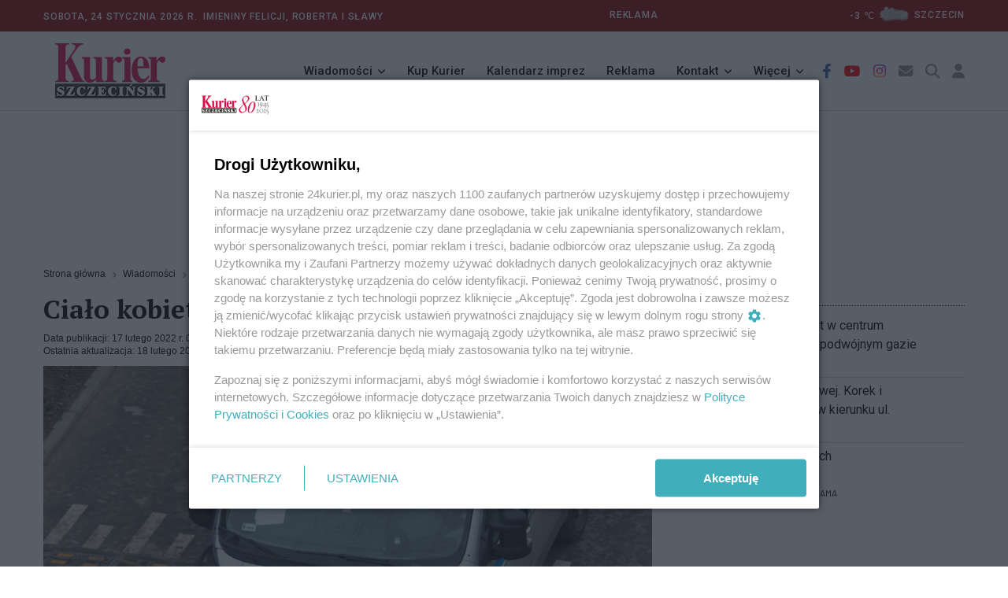

--- FILE ---
content_type: text/html; charset=utf-8
request_url: https://www.google.com/recaptcha/api2/aframe
body_size: 267
content:
<!DOCTYPE HTML><html><head><meta http-equiv="content-type" content="text/html; charset=UTF-8"></head><body><script nonce="yh12F9WDwnLMXc4-MHypcA">/** Anti-fraud and anti-abuse applications only. See google.com/recaptcha */ try{var clients={'sodar':'https://pagead2.googlesyndication.com/pagead/sodar?'};window.addEventListener("message",function(a){try{if(a.source===window.parent){var b=JSON.parse(a.data);var c=clients[b['id']];if(c){var d=document.createElement('img');d.src=c+b['params']+'&rc='+(localStorage.getItem("rc::a")?sessionStorage.getItem("rc::b"):"");window.document.body.appendChild(d);sessionStorage.setItem("rc::e",parseInt(sessionStorage.getItem("rc::e")||0)+1);localStorage.setItem("rc::h",'1769287624705');}}}catch(b){}});window.parent.postMessage("_grecaptcha_ready", "*");}catch(b){}</script></body></html>

--- FILE ---
content_type: application/javascript; charset=utf-8
request_url: https://fundingchoicesmessages.google.com/f/AGSKWxXoh4nr2-Vl00vaie1v92r5nwWyHJF3_SIsGFXvYNgd5byHh64SBlroxXjnHbqdezgiygvF5hwX2dxhQxLHaV5TWo7vXu3EjPd4oFRGEy2kTzQvtMbSllC7IlobSgswEt6flvXI9kO5y5kLpTXvuGuyETIX7BFbSzxYeEJ4UHZfLnQqd868if8ECITP/_/sitetestclickcount.engine-floater_ads_/pub/js/ad.125x600.swf?/kitad.
body_size: -1287
content:
window['a8a53fde-0ac3-4025-af04-6b0a508e864c'] = true;

--- FILE ---
content_type: text/plain; charset=utf-8
request_url: https://t.pubmatic.com/wl?v=1&psrc=web
body_size: -158
content:
Request Received!